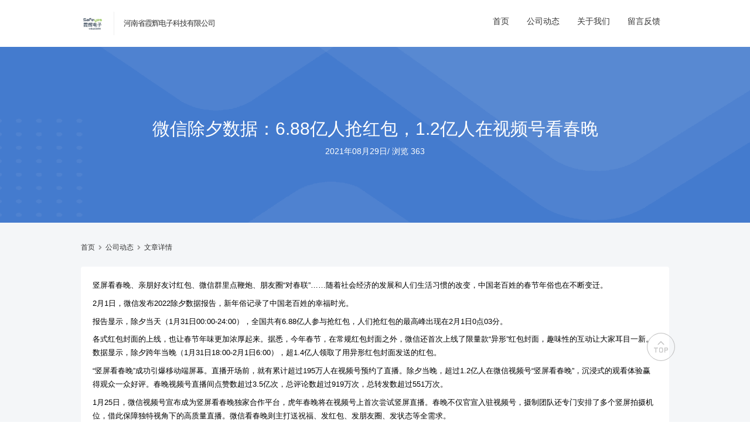

--- FILE ---
content_type: text/html; charset=UTF-8
request_url: https://news.hngps.cc/uncategorized/2917.html
body_size: 5974
content:
<!DOCTYPE html>
<html>

<head>
	<meta charset="utf-8">
	<meta name="viewport" content="width=device-width, initial-scale=1.0, user-scalable=0, minimum-scale=1.0, maximum-scale=1.0">
	<title>微信除夕数据：6.88亿人抢红包，1.2亿人在视频号看春晚 &#8211; 河南省霞辉电子科技有限公司</title>
	<meta name='robots' content='max-image-preview:large' />
<link rel="alternate" title="oEmbed (JSON)" type="application/json+oembed" href="https://news.hngps.cc/wp-json/oembed/1.0/embed?url=https%3A%2F%2Fnews.hngps.cc%2Funcategorized%2F2917.html" />
<link rel="alternate" title="oEmbed (XML)" type="text/xml+oembed" href="https://news.hngps.cc/wp-json/oembed/1.0/embed?url=https%3A%2F%2Fnews.hngps.cc%2Funcategorized%2F2917.html&#038;format=xml" />
<script type="text/javascript" src="https://news.hngps.cc/wp-includes/js/jquery/jquery.min.js?ver=3.7.1" id="jquery-core-js"></script>
<script type="text/javascript" src="https://news.hngps.cc/wp-includes/js/jquery/jquery-migrate.min.js?ver=3.4.1" id="jquery-migrate-js"></script>
<script type="text/javascript" src="https://news.hngps.cc/wp-content/plugins/jiangqie-official-website-mini-program/public/js/jiangqie-ow-free-public.js?ver=1.2.0" id="jiangqie-ow-free-js"></script>
<script type="text/javascript" src="https://news.hngps.cc/wp-content/themes/zhuige/js/lib/lb.js?ver=0.3" id="lib-script-js"></script>
<script type="text/javascript" src="https://news.hngps.cc/wp-content/themes/zhuige/js/layer/layer.js?ver=1.0" id="lib-layer-js"></script>
<link rel='shortlink' href='https://news.hngps.cc/?p=2917' />
<meta name="keywords" content="未分类">
<meta name="description" content="竖屏看春晚、亲朋好友讨红包、微信群里点鞭炮、朋友圈“对春联”......随着社会经济的发展和人们生活习惯的改变，中国老百姓的春节年俗也在不断变迁。    2月1日，微信发布2022除夕数据报告，新年俗记录了中国老百姓的幸福时光。    报告显示，除夕当天（1月31日00:00-24:00），全国共有6.88亿人参与抢红包，人们抢红包的最高峰出现在2月1日0点03分。    各式红包封面的上线，也让春节年味更加浓厚起来。据悉，今年春节，在">
<link rel="shortcut icon" type="image/x-icon" href="http://news.hngps.cc/wp-content/uploads/2022/02/favicon.png" />	<link rel="stylesheet" href="https://news.hngps.cc/wp-content/themes/zhuige/style.css?ver=1">
	<link href="https://cdn.jsdelivr.net/npm/@fortawesome/fontawesome-free@5.14.0/css/all.min.css" rel="stylesheet" />
	<link href="https://cdn.jsdelivr.net/npm/@fortawesome/fontawesome-free@5.14.0/css/v4-shims.min.css" rel="stylesheet" />
<style id='global-styles-inline-css' type='text/css'>
:root{--wp--preset--aspect-ratio--square: 1;--wp--preset--aspect-ratio--4-3: 4/3;--wp--preset--aspect-ratio--3-4: 3/4;--wp--preset--aspect-ratio--3-2: 3/2;--wp--preset--aspect-ratio--2-3: 2/3;--wp--preset--aspect-ratio--16-9: 16/9;--wp--preset--aspect-ratio--9-16: 9/16;--wp--preset--color--black: #000000;--wp--preset--color--cyan-bluish-gray: #abb8c3;--wp--preset--color--white: #ffffff;--wp--preset--color--pale-pink: #f78da7;--wp--preset--color--vivid-red: #cf2e2e;--wp--preset--color--luminous-vivid-orange: #ff6900;--wp--preset--color--luminous-vivid-amber: #fcb900;--wp--preset--color--light-green-cyan: #7bdcb5;--wp--preset--color--vivid-green-cyan: #00d084;--wp--preset--color--pale-cyan-blue: #8ed1fc;--wp--preset--color--vivid-cyan-blue: #0693e3;--wp--preset--color--vivid-purple: #9b51e0;--wp--preset--gradient--vivid-cyan-blue-to-vivid-purple: linear-gradient(135deg,rgb(6,147,227) 0%,rgb(155,81,224) 100%);--wp--preset--gradient--light-green-cyan-to-vivid-green-cyan: linear-gradient(135deg,rgb(122,220,180) 0%,rgb(0,208,130) 100%);--wp--preset--gradient--luminous-vivid-amber-to-luminous-vivid-orange: linear-gradient(135deg,rgb(252,185,0) 0%,rgb(255,105,0) 100%);--wp--preset--gradient--luminous-vivid-orange-to-vivid-red: linear-gradient(135deg,rgb(255,105,0) 0%,rgb(207,46,46) 100%);--wp--preset--gradient--very-light-gray-to-cyan-bluish-gray: linear-gradient(135deg,rgb(238,238,238) 0%,rgb(169,184,195) 100%);--wp--preset--gradient--cool-to-warm-spectrum: linear-gradient(135deg,rgb(74,234,220) 0%,rgb(151,120,209) 20%,rgb(207,42,186) 40%,rgb(238,44,130) 60%,rgb(251,105,98) 80%,rgb(254,248,76) 100%);--wp--preset--gradient--blush-light-purple: linear-gradient(135deg,rgb(255,206,236) 0%,rgb(152,150,240) 100%);--wp--preset--gradient--blush-bordeaux: linear-gradient(135deg,rgb(254,205,165) 0%,rgb(254,45,45) 50%,rgb(107,0,62) 100%);--wp--preset--gradient--luminous-dusk: linear-gradient(135deg,rgb(255,203,112) 0%,rgb(199,81,192) 50%,rgb(65,88,208) 100%);--wp--preset--gradient--pale-ocean: linear-gradient(135deg,rgb(255,245,203) 0%,rgb(182,227,212) 50%,rgb(51,167,181) 100%);--wp--preset--gradient--electric-grass: linear-gradient(135deg,rgb(202,248,128) 0%,rgb(113,206,126) 100%);--wp--preset--gradient--midnight: linear-gradient(135deg,rgb(2,3,129) 0%,rgb(40,116,252) 100%);--wp--preset--font-size--small: 13px;--wp--preset--font-size--medium: 20px;--wp--preset--font-size--large: 36px;--wp--preset--font-size--x-large: 42px;--wp--preset--spacing--20: 0.44rem;--wp--preset--spacing--30: 0.67rem;--wp--preset--spacing--40: 1rem;--wp--preset--spacing--50: 1.5rem;--wp--preset--spacing--60: 2.25rem;--wp--preset--spacing--70: 3.38rem;--wp--preset--spacing--80: 5.06rem;--wp--preset--shadow--natural: 6px 6px 9px rgba(0, 0, 0, 0.2);--wp--preset--shadow--deep: 12px 12px 50px rgba(0, 0, 0, 0.4);--wp--preset--shadow--sharp: 6px 6px 0px rgba(0, 0, 0, 0.2);--wp--preset--shadow--outlined: 6px 6px 0px -3px rgb(255, 255, 255), 6px 6px rgb(0, 0, 0);--wp--preset--shadow--crisp: 6px 6px 0px rgb(0, 0, 0);}:where(.is-layout-flex){gap: 0.5em;}:where(.is-layout-grid){gap: 0.5em;}body .is-layout-flex{display: flex;}.is-layout-flex{flex-wrap: wrap;align-items: center;}.is-layout-flex > :is(*, div){margin: 0;}body .is-layout-grid{display: grid;}.is-layout-grid > :is(*, div){margin: 0;}:where(.wp-block-columns.is-layout-flex){gap: 2em;}:where(.wp-block-columns.is-layout-grid){gap: 2em;}:where(.wp-block-post-template.is-layout-flex){gap: 1.25em;}:where(.wp-block-post-template.is-layout-grid){gap: 1.25em;}.has-black-color{color: var(--wp--preset--color--black) !important;}.has-cyan-bluish-gray-color{color: var(--wp--preset--color--cyan-bluish-gray) !important;}.has-white-color{color: var(--wp--preset--color--white) !important;}.has-pale-pink-color{color: var(--wp--preset--color--pale-pink) !important;}.has-vivid-red-color{color: var(--wp--preset--color--vivid-red) !important;}.has-luminous-vivid-orange-color{color: var(--wp--preset--color--luminous-vivid-orange) !important;}.has-luminous-vivid-amber-color{color: var(--wp--preset--color--luminous-vivid-amber) !important;}.has-light-green-cyan-color{color: var(--wp--preset--color--light-green-cyan) !important;}.has-vivid-green-cyan-color{color: var(--wp--preset--color--vivid-green-cyan) !important;}.has-pale-cyan-blue-color{color: var(--wp--preset--color--pale-cyan-blue) !important;}.has-vivid-cyan-blue-color{color: var(--wp--preset--color--vivid-cyan-blue) !important;}.has-vivid-purple-color{color: var(--wp--preset--color--vivid-purple) !important;}.has-black-background-color{background-color: var(--wp--preset--color--black) !important;}.has-cyan-bluish-gray-background-color{background-color: var(--wp--preset--color--cyan-bluish-gray) !important;}.has-white-background-color{background-color: var(--wp--preset--color--white) !important;}.has-pale-pink-background-color{background-color: var(--wp--preset--color--pale-pink) !important;}.has-vivid-red-background-color{background-color: var(--wp--preset--color--vivid-red) !important;}.has-luminous-vivid-orange-background-color{background-color: var(--wp--preset--color--luminous-vivid-orange) !important;}.has-luminous-vivid-amber-background-color{background-color: var(--wp--preset--color--luminous-vivid-amber) !important;}.has-light-green-cyan-background-color{background-color: var(--wp--preset--color--light-green-cyan) !important;}.has-vivid-green-cyan-background-color{background-color: var(--wp--preset--color--vivid-green-cyan) !important;}.has-pale-cyan-blue-background-color{background-color: var(--wp--preset--color--pale-cyan-blue) !important;}.has-vivid-cyan-blue-background-color{background-color: var(--wp--preset--color--vivid-cyan-blue) !important;}.has-vivid-purple-background-color{background-color: var(--wp--preset--color--vivid-purple) !important;}.has-black-border-color{border-color: var(--wp--preset--color--black) !important;}.has-cyan-bluish-gray-border-color{border-color: var(--wp--preset--color--cyan-bluish-gray) !important;}.has-white-border-color{border-color: var(--wp--preset--color--white) !important;}.has-pale-pink-border-color{border-color: var(--wp--preset--color--pale-pink) !important;}.has-vivid-red-border-color{border-color: var(--wp--preset--color--vivid-red) !important;}.has-luminous-vivid-orange-border-color{border-color: var(--wp--preset--color--luminous-vivid-orange) !important;}.has-luminous-vivid-amber-border-color{border-color: var(--wp--preset--color--luminous-vivid-amber) !important;}.has-light-green-cyan-border-color{border-color: var(--wp--preset--color--light-green-cyan) !important;}.has-vivid-green-cyan-border-color{border-color: var(--wp--preset--color--vivid-green-cyan) !important;}.has-pale-cyan-blue-border-color{border-color: var(--wp--preset--color--pale-cyan-blue) !important;}.has-vivid-cyan-blue-border-color{border-color: var(--wp--preset--color--vivid-cyan-blue) !important;}.has-vivid-purple-border-color{border-color: var(--wp--preset--color--vivid-purple) !important;}.has-vivid-cyan-blue-to-vivid-purple-gradient-background{background: var(--wp--preset--gradient--vivid-cyan-blue-to-vivid-purple) !important;}.has-light-green-cyan-to-vivid-green-cyan-gradient-background{background: var(--wp--preset--gradient--light-green-cyan-to-vivid-green-cyan) !important;}.has-luminous-vivid-amber-to-luminous-vivid-orange-gradient-background{background: var(--wp--preset--gradient--luminous-vivid-amber-to-luminous-vivid-orange) !important;}.has-luminous-vivid-orange-to-vivid-red-gradient-background{background: var(--wp--preset--gradient--luminous-vivid-orange-to-vivid-red) !important;}.has-very-light-gray-to-cyan-bluish-gray-gradient-background{background: var(--wp--preset--gradient--very-light-gray-to-cyan-bluish-gray) !important;}.has-cool-to-warm-spectrum-gradient-background{background: var(--wp--preset--gradient--cool-to-warm-spectrum) !important;}.has-blush-light-purple-gradient-background{background: var(--wp--preset--gradient--blush-light-purple) !important;}.has-blush-bordeaux-gradient-background{background: var(--wp--preset--gradient--blush-bordeaux) !important;}.has-luminous-dusk-gradient-background{background: var(--wp--preset--gradient--luminous-dusk) !important;}.has-pale-ocean-gradient-background{background: var(--wp--preset--gradient--pale-ocean) !important;}.has-electric-grass-gradient-background{background: var(--wp--preset--gradient--electric-grass) !important;}.has-midnight-gradient-background{background: var(--wp--preset--gradient--midnight) !important;}.has-small-font-size{font-size: var(--wp--preset--font-size--small) !important;}.has-medium-font-size{font-size: var(--wp--preset--font-size--medium) !important;}.has-large-font-size{font-size: var(--wp--preset--font-size--large) !important;}.has-x-large-font-size{font-size: var(--wp--preset--font-size--x-large) !important;}
/*# sourceURL=global-styles-inline-css */
</style>
<style id='wp-img-auto-sizes-contain-inline-css' type='text/css'>
img:is([sizes=auto i],[sizes^="auto," i]){contain-intrinsic-size:3000px 1500px}
/*# sourceURL=wp-img-auto-sizes-contain-inline-css */
</style>
<style id='wp-emoji-styles-inline-css' type='text/css'>

	img.wp-smiley, img.emoji {
		display: inline !important;
		border: none !important;
		box-shadow: none !important;
		height: 1em !important;
		width: 1em !important;
		margin: 0 0.07em !important;
		vertical-align: -0.1em !important;
		background: none !important;
		padding: 0 !important;
	}
/*# sourceURL=wp-emoji-styles-inline-css */
</style>
<style id='wp-block-library-inline-css' type='text/css'>
:root{--wp-block-synced-color:#7a00df;--wp-block-synced-color--rgb:122,0,223;--wp-bound-block-color:var(--wp-block-synced-color);--wp-editor-canvas-background:#ddd;--wp-admin-theme-color:#007cba;--wp-admin-theme-color--rgb:0,124,186;--wp-admin-theme-color-darker-10:#006ba1;--wp-admin-theme-color-darker-10--rgb:0,107,160.5;--wp-admin-theme-color-darker-20:#005a87;--wp-admin-theme-color-darker-20--rgb:0,90,135;--wp-admin-border-width-focus:2px}@media (min-resolution:192dpi){:root{--wp-admin-border-width-focus:1.5px}}.wp-element-button{cursor:pointer}:root .has-very-light-gray-background-color{background-color:#eee}:root .has-very-dark-gray-background-color{background-color:#313131}:root .has-very-light-gray-color{color:#eee}:root .has-very-dark-gray-color{color:#313131}:root .has-vivid-green-cyan-to-vivid-cyan-blue-gradient-background{background:linear-gradient(135deg,#00d084,#0693e3)}:root .has-purple-crush-gradient-background{background:linear-gradient(135deg,#34e2e4,#4721fb 50%,#ab1dfe)}:root .has-hazy-dawn-gradient-background{background:linear-gradient(135deg,#faaca8,#dad0ec)}:root .has-subdued-olive-gradient-background{background:linear-gradient(135deg,#fafae1,#67a671)}:root .has-atomic-cream-gradient-background{background:linear-gradient(135deg,#fdd79a,#004a59)}:root .has-nightshade-gradient-background{background:linear-gradient(135deg,#330968,#31cdcf)}:root .has-midnight-gradient-background{background:linear-gradient(135deg,#020381,#2874fc)}:root{--wp--preset--font-size--normal:16px;--wp--preset--font-size--huge:42px}.has-regular-font-size{font-size:1em}.has-larger-font-size{font-size:2.625em}.has-normal-font-size{font-size:var(--wp--preset--font-size--normal)}.has-huge-font-size{font-size:var(--wp--preset--font-size--huge)}.has-text-align-center{text-align:center}.has-text-align-left{text-align:left}.has-text-align-right{text-align:right}.has-fit-text{white-space:nowrap!important}#end-resizable-editor-section{display:none}.aligncenter{clear:both}.items-justified-left{justify-content:flex-start}.items-justified-center{justify-content:center}.items-justified-right{justify-content:flex-end}.items-justified-space-between{justify-content:space-between}.screen-reader-text{border:0;clip-path:inset(50%);height:1px;margin:-1px;overflow:hidden;padding:0;position:absolute;width:1px;word-wrap:normal!important}.screen-reader-text:focus{background-color:#ddd;clip-path:none;color:#444;display:block;font-size:1em;height:auto;left:5px;line-height:normal;padding:15px 23px 14px;text-decoration:none;top:5px;width:auto;z-index:100000}html :where(.has-border-color){border-style:solid}html :where([style*=border-top-color]){border-top-style:solid}html :where([style*=border-right-color]){border-right-style:solid}html :where([style*=border-bottom-color]){border-bottom-style:solid}html :where([style*=border-left-color]){border-left-style:solid}html :where([style*=border-width]){border-style:solid}html :where([style*=border-top-width]){border-top-style:solid}html :where([style*=border-right-width]){border-right-style:solid}html :where([style*=border-bottom-width]){border-bottom-style:solid}html :where([style*=border-left-width]){border-left-style:solid}html :where(img[class*=wp-image-]){height:auto;max-width:100%}:where(figure){margin:0 0 1em}html :where(.is-position-sticky){--wp-admin--admin-bar--position-offset:var(--wp-admin--admin-bar--height,0px)}@media screen and (max-width:600px){html :where(.is-position-sticky){--wp-admin--admin-bar--position-offset:0px}}
/*# sourceURL=/wp-includes/css/dist/block-library/common.min.css */
</style>
<style id='classic-theme-styles-inline-css' type='text/css'>
/*! This file is auto-generated */
.wp-block-button__link{color:#fff;background-color:#32373c;border-radius:9999px;box-shadow:none;text-decoration:none;padding:calc(.667em + 2px) calc(1.333em + 2px);font-size:1.125em}.wp-block-file__button{background:#32373c;color:#fff;text-decoration:none}
/*# sourceURL=/wp-includes/css/classic-themes.min.css */
</style>
<link rel='stylesheet' id='jiangqie-ow-free-css' href='https://news.hngps.cc/wp-content/plugins/jiangqie-official-website-mini-program/public/css/jiangqie-ow-free-public.css?ver=1.2.0' type='text/css' media='all' />
</head>

<body>

	<header>

		<!--主导航-->
		<nav class="container d-flex flex-nowrap align-items-center justify-content-between-md justify-content-center-xs">					
			<a href="https://news.hngps.cc" class="logo d-flex align-items-center">
				<img alt="picture loss" src="http://news.hngps.cc/wp-content/uploads/2022/02/未标题-2.png" alt="河南省霞辉电子科技有限公司" />				<span>河南省霞辉电子科技有限公司</span>
			</a>

			<!--导航右侧附加功能-->
			<div class="zhuige-nav-side d-flex flex-nowrap">
				<div class="zhuige-nav">
					<ul class="zhuige-nav-list">
						<li class=""><a href="https://hngps.cc">首页</a></li>
						<li class=""><a href="/news">公司动态</a></li>
						<li class=""><a href="/about">关于我们</a></li>
						<li class=""><a href="/feedback">留言反馈</a></li>
					</ul>
				</div>
			</div>
		</nav>

	</header>
<!--主内容区-->
<div class="zhuige-main-body zhugie-header-fix zhuige-gray">
			<!--顶部大标题-->
		<div class="zhuige-main-title mb-30">
			<div class="zhuige-main-title-text">
				<h1>微信除夕数据：6.88亿人抢红包，1.2亿人在视频号看春晚</h1>
				<p>
					<cite>2021年08月29日</cite>/
					<cite>浏览 363</cite>
				</p>
			</div>
						<img src="https://news.hngps.cc/wp-content/themes/zhuige/images/single_header.png" alt="" />
		</div>

		<div class="zhuige-main-cont">
			<div class="container">

				<!--面包屑-->
				<div class="zhuige-breadcrumb d-flex align-items-center mb-20">
					<a href="/" title="">首页</a>
					<i class="fa fa-angle-right"></i>
					<a href="/news" title="">公司动态</a>
					<i class="fa fa-angle-right"></i>
					<a href="#" title="">文章详情</a>
				</div>

				<!--主内容区-->
				<div class="zhuige-main-text pb-30">
					<div class="zhuige-block p-20">
						<p>竖屏看春晚、亲朋好友讨红包、微信群里点鞭炮、朋友圈“对春联”&#8230;&#8230;随着社会经济的发展和人们生活习惯的改变，中国老百姓的春节年俗也在不断变迁。</p>
<p></p>
<p>2月1日，微信发布2022除夕数据报告，新年俗记录了中国老百姓的幸福时光。</p>
<p></p>
<p>报告显示，除夕当天（1月31日00:00-24:00），全国共有6.88亿人参与抢红包，人们抢红包的最高峰出现在2月1日0点03分。</p>
<p></p>
<p>各式红包封面的上线，也让春节年味更加浓厚起来。据悉，今年春节，在常规红包封面之外，微信还首次上线了限量款“异形”红包封面，趣味性的互动让大家耳目一新。数据显示，除夕跨年当晚（1月31日18:00-2月1日6:00），超1.4亿人领取了用异形红包封面发送的红包。</p>
<p></p>
<p>“竖屏看春晚”成功引爆移动端屏幕。直播开场前，就有累计超过195万人在视频号预约了直播。除夕当晚，超过1.2亿人在微信视频号“竖屏看春晚”，沉浸式的观看体验赢得观众一众好评。春晚视频号直播间点赞数超过3.5亿次，总评论数超过919万次，总转发数超过551万次。</p>
<p></p>
<p>1月25日，微信视频号宣布成为竖屏看春晚独家合作平台，虎年春晚将在视频号上首次尝试竖屏直播。春晚不仅官宣入驻视频号，摄制团队还专门安排了多个竖屏拍摄机位，借此保障独特视角下的高质量直播。微信看春晚则主打送祝福、发红包、发朋友圈、发状态等全需求。</p>
<p></p>
<p>春节的习俗在变，年味儿在变，但祝福的心情没变。家人的年夜饭，亲朋好友的微信群，视频号里的春晚，这些已融入了寻常百姓的生活中，它们连接起的，是亿万中国人的乡愁。</p>
<p></p>
</p>
<p></p>
<p>新京报贝壳财经记者 白金蕾 编辑 王进雨 校对&nbsp;柳宝庆</p>
					</div>
				</div>

			</div>
		</div>
	</div>

<!--页脚-->
<!--导航右侧附加功能H5-->
	<div class="zhuige-nav-side d-flex flex-nowrap zhuige-nav-mobile">
		<ul class="zhuige-nav-list justify-content-center">
			<li class=""><a href="/">首页</a></li>
			<!--<li class=""><a href="/news">公司动态</a></li>-->
			<li class=""><a href="/about">关于我们</a></li>
			<li class=""><a href="/feedback">留言反馈</a></li>
		</ul>
	</div>


<footer>
	<!--页脚版权-->
	<div class="container d-flex flex-nowrap-md flex-wrap-xs justify-content-between-md justify-content-center-xs">
		<div class="zhuige-footer-copy">
			Copyright © 河南省霞辉电子科技有限公司.		</div>
		<div class="zhuige-footer-links d-flex">
			<span>
				备案号：
				<a href="https://beian.miit.gov.cn/" title="霞辉电子">豫ICP备2022002009号</a>
			</span>
		</div>
	</div>
</footer>
<script type="speculationrules">
{"prefetch":[{"source":"document","where":{"and":[{"href_matches":"/*"},{"not":{"href_matches":["/wp-*.php","/wp-admin/*","/wp-content/uploads/*","/wp-content/*","/wp-content/plugins/*","/wp-content/themes/zhuige/*","/*\\?(.+)"]}},{"not":{"selector_matches":"a[rel~=\"nofollow\"]"}},{"not":{"selector_matches":".no-prefetch, .no-prefetch a"}}]},"eagerness":"conservative"}]}
</script>
<script type="text/javascript" src="https://news.hngps.cc/wp-content/themes/zhuige/js/zhuige.footer.js?ver=0.3" id="jq-footer-script-js"></script>
<div id="toTop">
	<img  alt="picture loss" src="https://news.hngps.cc/wp-content/themes/zhuige/images/toTop.png" />
</div>

<div style="display: none;">
	<script>
			</script>
</div>
</body>
</html>

--- FILE ---
content_type: application/javascript
request_url: https://news.hngps.cc/wp-content/themes/zhuige/js/zhuige.footer.js?ver=0.3
body_size: 523
content:
/**
 * 追格企业官网主题（开源版）由追格（www.zhuige.com）开发的一款免费开源的WordPress主题，专为企业建站而设计。
 */

jQuery(document).ready(function ($) {
    /** 返回顶部 start */
    $(window).scroll(function (event) {
        let scrollTop = $(this).scrollTop();
        if (scrollTop == 0) {
            $("#toTop").hide();
        } else {
            $("#toTop").show();
        }
    });

    $("#toTop").click(function (event) {
        $("html,body").animate(
            { scrollTop: "0px" },
            666
        )
    });
    /** 返回顶部 end */

    $('.zhuige-form-btn').click(function (event) {
        // layer.msg('1');
        $.post("/wp-admin/admin-ajax.php", {
            action: 'zhuige_theme_ow_free_feedback',
            username: $('.input-username').val(),
            phone: $('.input-phone').val(),
            email: $('.input-email').val(),
            content: $('.input-content').val()
        }, function (data) {
            if (data.code == 0) {
                layer.alert('客服会尽快回访您');
                setTimeout(() => {
                    window.location.href = '/';
                }, 2000)
            } else {
                layer.msg(data.error);
            }
        });
    });
});